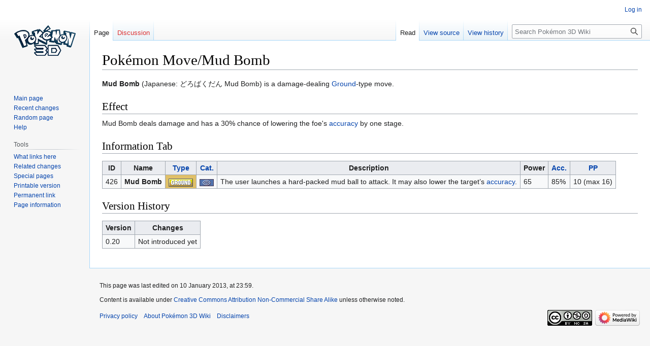

--- FILE ---
content_type: text/html; charset=UTF-8
request_url: https://wiki.pokemon3d.net/index.php/Pok%C3%A9mon_Move/Mud_Bomb
body_size: 4253
content:
<!DOCTYPE html>
<html class="client-nojs" lang="en" dir="ltr">
<head>
<meta charset="UTF-8"/>
<title>Pokémon Move/Mud Bomb - Pokémon 3D Wiki</title>
<script>document.documentElement.className="client-js";RLCONF={"wgBreakFrames":!1,"wgSeparatorTransformTable":["",""],"wgDigitTransformTable":["",""],"wgDefaultDateFormat":"dmy","wgMonthNames":["","January","February","March","April","May","June","July","August","September","October","November","December"],"wgRequestId":"aW2kkRcmdrI9V19uea2XMgAARBU","wgCSPNonce":!1,"wgCanonicalNamespace":"","wgCanonicalSpecialPageName":!1,"wgNamespaceNumber":0,"wgPageName":"Pokémon_Move/Mud_Bomb","wgTitle":"Pokémon Move/Mud Bomb","wgCurRevisionId":2348,"wgRevisionId":2348,"wgArticleId":691,"wgIsArticle":!0,"wgIsRedirect":!1,"wgAction":"view","wgUserName":null,"wgUserGroups":["*"],"wgCategories":[],"wgPageContentLanguage":"en","wgPageContentModel":"wikitext","wgRelevantPageName":"Pokémon_Move/Mud_Bomb","wgRelevantArticleId":691,"wgIsProbablyEditable":!1,"wgRelevantPageIsProbablyEditable":!1,"wgRestrictionEdit":[],"wgRestrictionMove":[]};RLSTATE={"site.styles":"ready","noscript":"ready",
"user.styles":"ready","user":"ready","user.options":"loading","skins.vector.styles.legacy":"ready"};RLPAGEMODULES=["site","mediawiki.page.ready","skins.vector.legacy.js"];</script>
<script>(RLQ=window.RLQ||[]).push(function(){mw.loader.implement("user.options@1hzgi",function($,jQuery,require,module){/*@nomin*/mw.user.tokens.set({"patrolToken":"+\\","watchToken":"+\\","csrfToken":"+\\"});
});});</script>
<link rel="stylesheet" href="/load.php?lang=en&amp;modules=skins.vector.styles.legacy&amp;only=styles&amp;skin=vector"/>
<script async="" src="/load.php?lang=en&amp;modules=startup&amp;only=scripts&amp;raw=1&amp;skin=vector"></script>
<meta name="generator" content="MediaWiki 1.37.1"/>
<meta name="format-detection" content="telephone=no"/>
<link rel="shortcut icon" href="/favicon.ico"/>
<link rel="search" type="application/opensearchdescription+xml" href="/opensearch_desc.php" title="Pokémon 3D Wiki (en)"/>
<link rel="EditURI" type="application/rsd+xml" href="https://wiki.pokemon3d.net/api.php?action=rsd"/>
<link rel="license" href="http://creativecommons.org/licenses/by-nc-sa/3.0/"/>
<link rel="alternate" type="application/atom+xml" title="Pokémon 3D Wiki Atom feed" href="/index.php?title=Special:RecentChanges&amp;feed=atom"/>
<script defer data-domain="wiki.pokemon3d.net" src="https://plausible.io/js/plausible.js"></script>
</head>
<body class="mediawiki ltr sitedir-ltr mw-hide-empty-elt ns-0 ns-subject page-Pokémon_Move_Mud_Bomb rootpage-Pokémon_Move_Mud_Bomb skin-vector action-view skin-vector-legacy"><div id="mw-page-base" class="noprint"></div>
<div id="mw-head-base" class="noprint"></div>
<div id="content" class="mw-body" role="main">
	<a id="top"></a>
	<div id="siteNotice"></div>
	<div class="mw-indicators">
	</div>
	<h1 id="firstHeading" class="firstHeading" >Pokémon Move/Mud Bomb</h1>
	<div id="bodyContent" class="vector-body">
		<div id="siteSub" class="noprint">From Pokémon 3D Wiki</div>
		<div id="contentSub"></div>
		<div id="contentSub2"></div>
		
		<div id="jump-to-nav"></div>
		<a class="mw-jump-link" href="#mw-head">Jump to navigation</a>
		<a class="mw-jump-link" href="#searchInput">Jump to search</a>
		<div id="mw-content-text" class="mw-body-content mw-content-ltr" lang="en" dir="ltr"><div class="mw-parser-output"><p><b>Mud Bomb</b> (Japanese: どろばくだん Mud Bomb) is a damage-dealing <a href="/index.php/Ground" class="mw-redirect" title="Ground">Ground</a>-type move.
</p>
<h2><span class="mw-headline" id="Effect">Effect</span></h2>
<p>Mud Bomb deals damage and has a 30% chance of lowering the foe's <a href="/index.php/Accuracy" class="mw-redirect" title="Accuracy">accuracy</a> by one stage.
</p>
<h2><span class="mw-headline" id="Information_Tab">Information Tab</span></h2>
<table class="wikitable">

<tbody><tr>
<th>ID
</th>
<th>Name
</th>
<th><a href="/index.php/Pok%C3%A9mon_Type" title="Pokémon Type">Type</a>
</th>
<th><a href="/index.php/Category" class="mw-redirect" title="Category">Cat.</a>
</th>
<th>Description
</th>
<th>Power
</th>
<th><a href="/index.php/Accuracy" class="mw-redirect" title="Accuracy">Acc.</a>
</th>
<th><a href="/index.php/PP" class="mw-redirect" title="PP">PP</a>
</th></tr>
<tr>
<td>426
</td>
<td><a class="mw-selflink selflink">Mud Bomb</a>
</td>
<td style="background-color:#E0C068"><a href="/index.php/Ground" title="Ground"><img alt="Type Ground.png" src="/images/f/f1/Type_Ground.png" decoding="async" width="48" height="16" /></a>
</td>
<td><a href="/index.php/File:SpecialMove.png" class="image"><img alt="SpecialMove.png" src="/images/6/66/SpecialMove.png" decoding="async" width="28" height="14" /></a>
</td>
<td>The user launches a hard-packed mud ball to attack. It may also lower the target’s <a href="/index.php/Accuracy" class="mw-redirect" title="Accuracy">accuracy</a>.
</td>
<td>65
</td>
<td>85%
</td>
<td>10 (max 16)
</td></tr></tbody></table>
<h2><span class="mw-headline" id="Version_History">Version History</span></h2>
<table class="wikitable">

<tbody><tr>
<th>Version
</th>
<th>Changes
</th></tr>
<tr>
<td>0.20
</td>
<td>Not introduced yet
</td></tr></tbody></table>
<!-- 
NewPP limit report
Cached time: 20260119032713
Cache expiry: 86400
Reduced expiry: false
Complications: []
CPU time usage: 0.022 seconds
Real time usage: 0.026 seconds
Preprocessor visited node count: 21/1000000
Post‐expand include size: 344/2097152 bytes
Template argument size: 0/2097152 bytes
Highest expansion depth: 3/40
Expensive parser function count: 0/100
Unstrip recursion depth: 0/20
Unstrip post‐expand size: 0/5000000 bytes
-->
<!--
Transclusion expansion time report (%,ms,calls,template)
100.00%    4.380      1 -total
100.00%    4.380      1 Template:Move426
 43.79%    1.918      1 Template:Ground
-->

<!-- Saved in parser cache with key infihobl_pokemon3_wiki-pokemon3_wiki:pcache:idhash:691-0!canonical and timestamp 20260119032713 and revision id 2348. Serialized with JSON.
 -->
</div>
<div class="printfooter">Retrieved from "<a dir="ltr" href="https://wiki.pokemon3d.net/index.php?title=Pokémon_Move/Mud_Bomb&amp;oldid=2348">https://wiki.pokemon3d.net/index.php?title=Pokémon_Move/Mud_Bomb&amp;oldid=2348</a>"</div></div>
		<div id="catlinks" class="catlinks catlinks-allhidden" data-mw="interface"></div>
	</div>
</div>

<div id="mw-navigation">
	<h2>Navigation menu</h2>
	<div id="mw-head">
		<nav id="p-personal" class="mw-portlet mw-portlet-personal vector-user-menu-legacy vector-menu" aria-labelledby="p-personal-label" role="navigation" 
	 >
	<h3 id="p-personal-label" class="vector-menu-heading"> <span>Personal tools</span>
	</h3>
	<div class="vector-menu-content">
		
		<ul class="vector-menu-content-list"><li id="pt-login" class="mw-list-item"><a href="/index.php?title=Special:UserLogin&amp;returnto=Pok%C3%A9mon+Move%2FMud+Bomb" title="You are encouraged to log in; however, it is not mandatory [o]" accesskey="o">Log in</a></li></ul>
		
	</div>
</nav>

		<div id="left-navigation">
			<nav id="p-namespaces" class="mw-portlet mw-portlet-namespaces vector-menu vector-menu-tabs" aria-labelledby="p-namespaces-label" role="navigation" 
	 >
	<h3 id="p-namespaces-label" class="vector-menu-heading"> <span>Namespaces</span>
	</h3>
	<div class="vector-menu-content">
		
		<ul class="vector-menu-content-list"><li id="ca-nstab-main" class="selected mw-list-item"><a href="/index.php/Pok%C3%A9mon_Move/Mud_Bomb" title="View the content page [c]" accesskey="c">Page</a></li><li id="ca-talk" class="new mw-list-item"><a href="/index.php?title=Talk:Pok%C3%A9mon_Move/Mud_Bomb&amp;action=edit&amp;redlink=1" rel="discussion" title="Discussion about the content page (page does not exist) [t]" accesskey="t">Discussion</a></li></ul>
		
	</div>
</nav>

			<nav id="p-variants" class="mw-portlet mw-portlet-variants emptyPortlet vector-menu-dropdown-noicon vector-menu vector-menu-dropdown" aria-labelledby="p-variants-label" role="navigation" 
	 >
	<input type="checkbox"
		id="p-variants-checkbox"
		role="button"
		aria-haspopup="true"
		data-event-name="ui.dropdown-p-variants"
		class=" vector-menu-checkbox" aria-labelledby="p-variants-label" />
	<h3 id="p-variants-label" class="vector-menu-heading"> <span>Variants</span>
			<span class="vector-menu-checkbox-expanded">expanded</span>
			<span class="vector-menu-checkbox-collapsed">collapsed</span>
	</h3>
	<div class="vector-menu-content">
		
		<ul class="vector-menu-content-list"></ul>
		
	</div>
</nav>

		</div>
		<div id="right-navigation">
			<nav id="p-views" class="mw-portlet mw-portlet-views vector-menu vector-menu-tabs" aria-labelledby="p-views-label" role="navigation" 
	 >
	<h3 id="p-views-label" class="vector-menu-heading"> <span>Views</span>
	</h3>
	<div class="vector-menu-content">
		
		<ul class="vector-menu-content-list"><li id="ca-view" class="selected mw-list-item"><a href="/index.php/Pok%C3%A9mon_Move/Mud_Bomb">Read</a></li><li id="ca-viewsource" class="mw-list-item"><a href="/index.php?title=Pok%C3%A9mon_Move/Mud_Bomb&amp;action=edit" title="This page is protected.&#10;You can view its source [e]" accesskey="e">View source</a></li><li id="ca-history" class="mw-list-item"><a href="/index.php?title=Pok%C3%A9mon_Move/Mud_Bomb&amp;action=history" title="Past revisions of this page [h]" accesskey="h">View history</a></li></ul>
		
	</div>
</nav>

			<nav id="p-cactions" class="mw-portlet mw-portlet-cactions emptyPortlet vector-menu-dropdown-noicon vector-menu vector-menu-dropdown" aria-labelledby="p-cactions-label" role="navigation"  title="More options"
	 >
	<input type="checkbox"
		id="p-cactions-checkbox"
		role="button"
		aria-haspopup="true"
		data-event-name="ui.dropdown-p-cactions"
		class=" vector-menu-checkbox" aria-labelledby="p-cactions-label" />
	<h3 id="p-cactions-label" class="vector-menu-heading"> <span>More</span>
			<span class="vector-menu-checkbox-expanded">expanded</span>
			<span class="vector-menu-checkbox-collapsed">collapsed</span>
	</h3>
	<div class="vector-menu-content">
		
		<ul class="vector-menu-content-list"></ul>
		
	</div>
</nav>

			<div id="p-search" role="search" class="vector-search-box">
	<div>
		<h3 >
			<label for="searchInput">Search</label>
		</h3>
		<form action="/index.php" id="searchform">
			<div id="simpleSearch" data-search-loc="header-navigation">
				<input type="search" name="search" placeholder="Search Pokémon 3D Wiki" autocapitalize="sentences" title="Search Pokémon 3D Wiki [f]" accesskey="f" id="searchInput"/>
				<input type="hidden" name="title" value="Special:Search"/>
				<input type="submit" name="fulltext" value="Search" title="Search the pages for this text" id="mw-searchButton" class="searchButton mw-fallbackSearchButton"/>
				<input type="submit" name="go" value="Go" title="Go to a page with this exact name if it exists" id="searchButton" class="searchButton"/>
			</div>
		</form>
	</div>
</div>

		</div>
	</div>
	
<div id="mw-panel">
	<div id="p-logo" role="banner">
		<a class="mw-wiki-logo" href="/index.php/Main_Page"
			title="Visit the main page"></a>
	</div>
	<nav id="p-navigation" class="mw-portlet mw-portlet-navigation vector-menu vector-menu-portal portal" aria-labelledby="p-navigation-label" role="navigation" 
	 >
	<h3 id="p-navigation-label" class="vector-menu-heading"> <span>Navigation</span>
	</h3>
	<div class="vector-menu-content">
		
		<ul class="vector-menu-content-list"><li id="n-mainpage-description" class="mw-list-item"><a href="/index.php/Main_Page" title="Visit the main page [z]" accesskey="z">Main page</a></li><li id="n-recentchanges" class="mw-list-item"><a href="/index.php/Special:RecentChanges" title="A list of recent changes in the wiki [r]" accesskey="r">Recent changes</a></li><li id="n-randompage" class="mw-list-item"><a href="/index.php/Special:Random" title="Load a random page [x]" accesskey="x">Random page</a></li><li id="n-help" class="mw-list-item"><a href="https://www.mediawiki.org/wiki/Special:MyLanguage/Help:Contents" title="The place to find out">Help</a></li></ul>
		
	</div>
</nav>

	<nav id="p-tb" class="mw-portlet mw-portlet-tb vector-menu vector-menu-portal portal" aria-labelledby="p-tb-label" role="navigation" 
	 >
	<h3 id="p-tb-label" class="vector-menu-heading"> <span>Tools</span>
	</h3>
	<div class="vector-menu-content">
		
		<ul class="vector-menu-content-list"><li id="t-whatlinkshere" class="mw-list-item"><a href="/index.php/Special:WhatLinksHere/Pok%C3%A9mon_Move/Mud_Bomb" title="A list of all wiki pages that link here [j]" accesskey="j">What links here</a></li><li id="t-recentchangeslinked" class="mw-list-item"><a href="/index.php/Special:RecentChangesLinked/Pok%C3%A9mon_Move/Mud_Bomb" rel="nofollow" title="Recent changes in pages linked from this page [k]" accesskey="k">Related changes</a></li><li id="t-specialpages" class="mw-list-item"><a href="/index.php/Special:SpecialPages" title="A list of all special pages [q]" accesskey="q">Special pages</a></li><li id="t-print" class="mw-list-item"><a href="javascript:print();" rel="alternate" title="Printable version of this page [p]" accesskey="p">Printable version</a></li><li id="t-permalink" class="mw-list-item"><a href="/index.php?title=Pok%C3%A9mon_Move/Mud_Bomb&amp;oldid=2348" title="Permanent link to this revision of the page">Permanent link</a></li><li id="t-info" class="mw-list-item"><a href="/index.php?title=Pok%C3%A9mon_Move/Mud_Bomb&amp;action=info" title="More information about this page">Page information</a></li></ul>
		
	</div>
</nav>

	
</div>

</div>
<footer id="footer" class="mw-footer" role="contentinfo" >
	<ul id="footer-info" >
	<li id="footer-info-lastmod"> This page was last edited on 10 January 2013, at 23:59.</li>
	<li id="footer-info-copyright">Content is available under <a class="external" rel="nofollow" href="http://creativecommons.org/licenses/by-nc-sa/3.0/">Creative Commons Attribution Non-Commercial Share Alike</a> unless otherwise noted.</li>
</ul>

	<ul id="footer-places" >
	<li id="footer-places-privacy"><a href="/index.php/Pok%C3%A9mon_3D_Wiki:Privacy_policy" title="Pokémon 3D Wiki:Privacy policy">Privacy policy</a></li>
	<li id="footer-places-about"><a href="/index.php/Pok%C3%A9mon_3D_Wiki:About" title="Pokémon 3D Wiki:About">About Pokémon 3D Wiki</a></li>
	<li id="footer-places-disclaimer"><a href="/index.php/Pok%C3%A9mon_3D_Wiki:General_disclaimer" title="Pokémon 3D Wiki:General disclaimer">Disclaimers</a></li>
</ul>

	<ul id="footer-icons" class="noprint">
	<li id="footer-copyrightico"><a href="http://creativecommons.org/licenses/by-nc-sa/3.0/"><img src="/resources/assets/licenses/cc-by-nc-sa.png" alt="Creative Commons Attribution Non-Commercial Share Alike" width="88" height="31" loading="lazy"/></a></li>
	<li id="footer-poweredbyico"><a href="https://www.mediawiki.org/"><img src="/resources/assets/poweredby_mediawiki_88x31.png" alt="Powered by MediaWiki" srcset="/resources/assets/poweredby_mediawiki_132x47.png 1.5x, /resources/assets/poweredby_mediawiki_176x62.png 2x" width="88" height="31" loading="lazy"/></a></li>
</ul>

</footer>


<script>(RLQ=window.RLQ||[]).push(function(){mw.config.set({"wgPageParseReport":{"limitreport":{"cputime":"0.022","walltime":"0.026","ppvisitednodes":{"value":21,"limit":1000000},"postexpandincludesize":{"value":344,"limit":2097152},"templateargumentsize":{"value":0,"limit":2097152},"expansiondepth":{"value":3,"limit":40},"expensivefunctioncount":{"value":0,"limit":100},"unstrip-depth":{"value":0,"limit":20},"unstrip-size":{"value":0,"limit":5000000},"timingprofile":["100.00%    4.380      1 -total","100.00%    4.380      1 Template:Move426"," 43.79%    1.918      1 Template:Ground"]},"cachereport":{"timestamp":"20260119032713","ttl":86400,"transientcontent":false}}});mw.config.set({"wgBackendResponseTime":155});});</script>
</body></html>